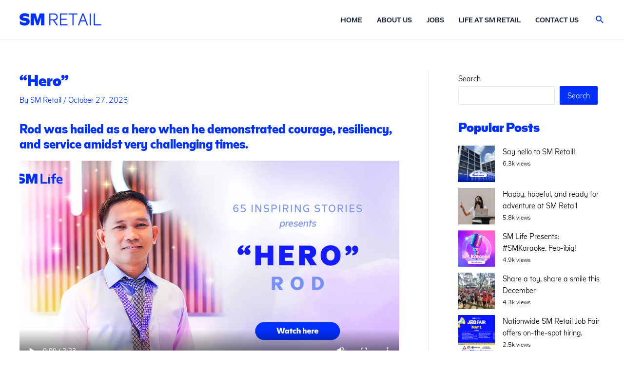

--- FILE ---
content_type: text/css
request_url: https://www.smretailcareers.com/wp-content/themes/sm-retail/style.css?ver=4.0.2.1678170915
body_size: 412
content:
/*
Theme Name: SM Retail Careers
Theme URI: https://www.sminvestments.com/
Template: astra
Author: Reginald Cipriano
Author URI: https://www.sminvestments.com/
Description: Theme for SM Retail Careers and SM Life
Tags: SM, Retail, SM Retail Careers, SM Life
Version: 4.0.2.1678170915
Updated: 2023-03-07 06:35:15

*/

